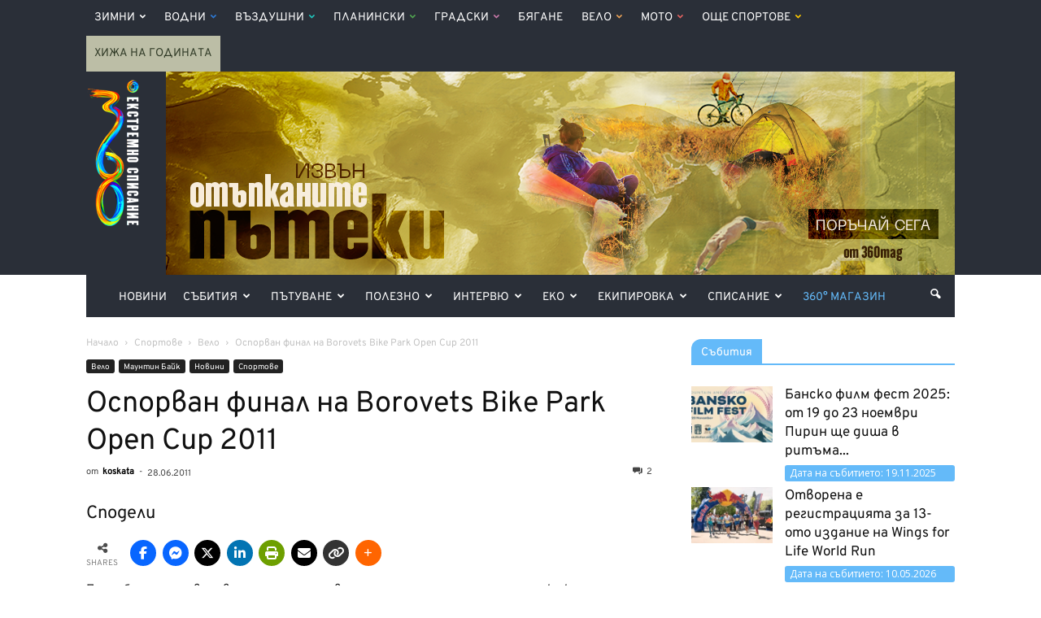

--- FILE ---
content_type: text/css
request_url: https://www.360mag.bg/wp-content/themes/Newspaper-child/style.css?ver=7.7c
body_size: 6026
content:
/*
Theme Name:     Newspaper 7 Child theme
Theme URI: 		http://themeforest.net/user/tagDiv/portfolio
Description:    Child theme made by tagDiv
Author:         tagDiv
Author URI: 	http://themeforest.net/user/tagDiv/portfolio
Template:       Newspaper
Version:        7.2c
*/


/*  ----------------------------------------------------------------------------
    This file will load automatically when the child theme is active. You can use it
    for custom CSS.
*/

/* Fix */
.wp-video  {height:auto !important;}

#div-gpt-ad-1547824428188-0,
#div-gpt-ad-1547824484545-0 {
    float: left;
}

.d-none-important {display: none !important;}

/* Header */

#Megaboard img {
    left: auto;
}

/* Branding */

/* 

@media (max-width: 1280px){
    body {background-image: url("https://www.360mag.bg/wp-content/uploads/2024/12/Branding-Garmin_Christmas24_1280x1024.webp") !important;}
}
@media (min-width: 1600px){
    body {background-image: url("https://www.360mag.bg/wp-content/uploads/2024/12/Branding-Garmin_Christmas24_1920x1080.webp") !important;}
}

@media (min-width: 1140px) {

    body {margin-top:70px;}
    .td-boxed-layout #td-outer-wrap {
        width: 1098px;
        -webkit-box-shadow: 0px 0px 10px 1px rgba(0, 0, 0, 0.17);
        -moz-box-shadow: 0px 0px 10px 1px rgba(0, 0, 0, 0.17);
        box-shadow: 0px 0px 10px 1px rgba(0, 0, 0, 0.17);
    }
}

@media (max-width:1120px)
{body {margin-top:70px;}}

 */

#header_google_image_div {
    position: relative !important;
    margin-top: 0px;
    right: 0px;
    background-color: #fff;
    width: 1165px;
    margin: 0 auto;
    top: 0;
}

/* Fix branding bug */
.td-main-content-wrap {
    position: relative;
}

.td-header-style-3 .td-header-main-menu {
    background-color: #2A2F38 !important;
}

.td-header-style-3 .td-header-top-menu-full {
    background-color: #2A2F38;
}

.td-boxed-layout .td-header-style-3 .td-header-menu-wrap {
    background-color: #2A2F38 !important;
}

.td-banner-wrap-full,
.td-header-menu-wrap-full {
    background-color: #2A2F38;
}

/* Search dropdown in header */

#td-header-search-button .td-icon-search {
    color: #ffffff;
}

#td-header-search-button:hover .td-icon-search,
#td-header-search-button.search-dropdown-opened .td-icon-search {
    color: #64BAF9;
}

/* Home Big Grid height and padding edit */

.home .td-main-page-wrap {
    padding-top: 25px;
}

.td_block_big_grid_1 {
    padding-bottom: 25px;
}

.td_block_big_grid_1 .td-big-thumb .td-module-thumb {
    height: 361px;
}

.td_block_big_grid_1 .td-small-thumb .td-module-thumb {
    height: 179px;
}

/* Logo */

.td-header-style-1 .td-header-sp-logo,
.td-header-style-3 .td-header-sp-logo {
    width: auto;
    position: relative;
    height: 200px;
    margin: 0px;
}

.td-header-style-1 .td-header-sp-logo img,
.td-header-style-3 .td-header-sp-logo img {
    max-height: 180px;
    max-width: none;
}

@media (min-width:1140px) {

    .td-header-style-1 .td-header-sp-logo,
    .td-header-style-3 .td-header-sp-logo {
        margin: 0px;
    }
}

@media (max-width: 1140px) and (min-width: 1019px) {

    .td-header-style-1 .td-header-sp-logo,
    .td-header-style-3 .td-header-sp-logo {
        height: 180px;
    }
}

@media (max-width: 1018px) and (min-width: 768px) {

    .td-header-style-1 .td-header-sp-logo,
    .td-header-style-3 .td-header-sp-logo {
        height: 140px;
    }

    .td-header-style-1 .td-header-sp-logo img,
    .td-header-style-3 .td-header-sp-logo img {
        max-height: 130px;
    }
}

/* Sidebar */

.td-ss-main-sidebar {
    margin-top: -25px;
}

html .vc_column-inner>.wpb_wrapper>.td-a-rec.td-a-rec-id-sidebar {
    display: block !important;
}

.td_block_widget .td-next-prev-wrap {
    margin-bottom: 0;
}

.td_block_wrap.td_block_13.td_block_widget {
    padding-bottom: 0;
}

.td-category-header~.td-main-content-wrap .td-ss-main-sidebar {
    margin-top: -120px;
}

.mc4wp-form-basic {
    margin-bottom: 0;
}

@media (max-width: 1017px) {
    .td-category-header~.td-main-content-wrap .td-ss-main-sidebar {
        margin-top: -110px;
    }
}


/* Sidebar ad sets */

#sidebar-position-desktop,
#sidebar-position-mobile-2,
#custom1-position-desktop,
#custom1-position-mobile-2 {
    margin-bottom: 0;
}

#sidebar-position-desktop>div>a,
#sidebar-position-mobile-2>div>a,
#custom1-position-desktop>div>a,
#custom1-position-mobile-2>div>a {
    margin-bottom: 48px;
}

/* Banner */

.td-header-style-1 .td-header-sp-recs,
.td-header-style-3 .td-header-sp-recs {
    margin: 0px;
    float: right;
}

.td-header-sp-recs {
    max-width: 970px;
    width: inherit;
}

.td-header-rec-wrap {
    min-height: 250px;
}

@media (max-width: 1140px) and (min-width: 1019px) {

    .td-header-style-1 .td-header-sp-recs,
    .td-header-style-3 .td-header-sp-recs {
        width: 900px;
    }

    .td-header-rec-wrap {
        min-height: 250px;
    }

    .td-header-sp-recs img {
        margin: 0px auto;
    }
}

@media (max-width: 1018px) and (min-width: 768px) {
    .td-header-rec-wrap {
        min-height: 158px;
    }

    .td-header-style-1 .td-header-sp-recs,
    .td-header-style-3 .td-header-sp-recs {
        width: 678px;
    }
}

@media (max-width: 767px) {

    .td-header-style-1 .td-header-sp-recs,
    .td-header-style-3 .td-header-sp-recs {
        width: 100%;
    }

    .td-header-sp-recs img {
        margin: 0px auto;
    }
}

/* Menu */

.top-header-menu .td-icon-menu-down {
    padding-left: 5px;
    vertical-align: middle;
}

.top-header-menu>li {
    line-height: 30px;
    font-size: 12px;
}

#td-header-menu .shoplink>a {
    color: #64baf9;
}

#td-header-menu .shoplink>a:hover {
    color: #ffffff;
}

#td-header-menu .sf-menu {
    padding-left: 30px;
}

/* Sticky Menu Fix */
.td-affix #td-header-menu .sf-menu a.sf-with-ul {
    padding-right: 29px;
}

.td-affix #td-header-menu .sf-menu>li>a {
    font-size: 12px;
    padding: 0 7px;
}

.sf-menu>li>a {
    padding: 4px 10px 0px 10px;
}

@media (min-width: 1140px) {
    .td-boxed-layout .td-header-menu-wrap.td-affix {
        width: 1098px;
    }
}

@media (max-width: 1140px) and (min-width: 1019px) {
    .sf-menu a.sf-with-ul {
        padding-right: 24px;
    }

    .sf-menu>li>a {
        padding: 0 7px;
    }
}

@media (max-width: 1018px) and (min-width: 768px) {
    .sf-menu a.sf-with-ul {
        padding-right: 19px;
    }

    .sf-menu>li>a {
        padding: 0 6px;
    }
}


/* "event-date" metadata label */

.eventdate {
    font-size: 12px;
    background: #64baf9;
    color: white;
    padding: 2px 6px 2px;
    line-height: 16px;
    border-radius: 3px;
}

.td-post-header .eventdate,
.td_module_4 .td-module-meta-info .eventdate {
    display: inline-block;
}


/* Events module Block 21 */

.td-pb-span4 .td_block_21 .td_module_16 {
    padding-bottom: 0px;
}

/* Remove small twitter share button */
.td-classic-twitter {
    display: none !important;
}

/* Contact 7 Form */
select[multiple] {
    height: 230px;
    padding: 0 10px;
}

input.wpcf7-number {
    min-width: 90px;
    height: 34px;
}

/* Newsletter Form */

.mc4wp-form-basic label {
    margin-bottom: 12px;
}

.mc4wp-form-basic {
    background-color: #FFCA00;
    padding: 10px;
}

.mc4wp-form-basic input[type=email] {
    background: #fff;
    max-width: none;
    font-size: 13px;
    margin-bottom: 10px;
}

.mc4wp-form-basic input[type=submit] {
    width: 100%;
    margin-bottom: 10px;
}

.mc4wp-form-basic p {
    margin-bottom: 0px;
}

.widget_newsletterwidget {
    background-color: #ffd969;
    padding: 10px;
}

.newsletter-email {
    margin: 0px 0px 8px 0px;
}

.newsletter-submit {
    width: 100%;
}

.newsletter-widget-minimal input.newsletter-submit {
    line-height: normal;
    font-size: 13px;
}

#mailchimp-top-bar.mctb-small .mctb-close {
    font-family: initial;
    font-size: 16px;
    line-height: 1;
    padding-top: 10px;
}

.mctb-icon-inside-bar .mctb-close {left:0; right: initial !important; margin-left:15px;}

/* Footer */

.footer-logo-wrap {
    margin-right: 20px;
    float: left;
}

/* Other styles */
ul.friends {
    list-style: none;
    float: left
}

ul.friends li {
    display: inline-block;
}

.td-social-google {
    display: none !important;
}

.td-read-more a,
.more-link-wrap a {
    padding: 10px;
}

.td_module_14 .entry-title:after {
    border-bottom: none;
}

/* Theme Accent Color Change
I am putting this here because the Speed Booster Plugin puts it in the footer and there is a slight flash on page load*/

.td-header-wrap .black-menu .sf-menu>.current-menu-item>a,
.td-header-wrap .black-menu .sf-menu>.current-menu-ancestor>a,
.td-header-wrap .black-menu .sf-menu>.current-category-ancestor>a,
.td-header-wrap .black-menu .sf-menu>li>a:hover,
.td-header-wrap .black-menu .sf-menu>.sfHover>a,
.td-header-style-12 .td-header-menu-wrap-full,
.sf-menu>.current-menu-item>a:after,
.sf-menu>.current-menu-ancestor>a:after,
.sf-menu>.current-category-ancestor>a:after,
.sf-menu>li:hover>a:after,
.sf-menu>.sfHover>a:after,
.sf-menu ul .td-menu-item>a:hover,
.sf-menu ul .sfHover>a,
.sf-menu ul .current-menu-ancestor>a,
.sf-menu ul .current-category-ancestor>a,
.sf-menu ul .current-menu-item>a,
.td-header-style-12 .td-affix,
.header-search-wrap .td-drop-down-search:after,
.header-search-wrap .td-drop-down-search .btn:hover,
input[type=submit]:hover,
.td-read-more a,
.td-post-category:hover,
.td-grid-style-1.td-hover-1 .td-big-grid-post:hover .td-post-category,
.td-grid-style-5.td-hover-1 .td-big-grid-post:hover .td-post-category,
.td_top_authors .td-active .td-author-post-count,
.td_top_authors .td-active .td-author-comments-count,
.td_top_authors .td_mod_wrap:hover .td-author-post-count,
.td_top_authors .td_mod_wrap:hover .td-author-comments-count,
.td-404-sub-sub-title a:hover,
.td-search-form-widget .wpb_button:hover,
.td-rating-bar-wrap div,
.td_category_template_3 .td-current-sub-category,
.dropcap,
.td_wrapper_video_playlist .td_video_controls_playlist_wrapper,
.wpb_default,
.wpb_default:hover,
.td-left-smart-list:hover,
.td-right-smart-list:hover,
.woocommerce-checkout .woocommerce input.button:hover,
.woocommerce-page .woocommerce a.button:hover,
.woocommerce-account div.woocommerce .button:hover,
#bbpress-forums button:hover,
.bbp_widget_login .button:hover,
.td-footer-wrapper .td-post-category,
.td-footer-wrapper .widget_product_search input[type="submit"]:hover,
.woocommerce .product a.button:hover,
.woocommerce .product #respond input#submit:hover,
.woocommerce .checkout input#place_order:hover,
.woocommerce .woocommerce.widget .button:hover,
.single-product .product .summary .cart .button:hover,
.woocommerce-cart .woocommerce table.cart .button:hover,
.woocommerce-cart .woocommerce .shipping-calculator-form .button:hover,
.td-next-prev-wrap a:hover,
.td-load-more-wrap a:hover,
.td-post-small-box a:hover,
.page-nav .current,
.page-nav:first-child>div,
.td_category_template_8 .td-category-header .td-category a.td-current-sub-category,
.td_category_template_4 .td-category-siblings .td-category a:hover,
#bbpress-forums .bbp-pagination .current,
#bbpress-forums #bbp-single-user-details #bbp-user-navigation li.current a,
.td-theme-slider:hover .slide-meta-cat a,
a.vc_btn-black:hover,
.td-trending-now-wrapper:hover .td-trending-now-title,
.td-scroll-up,
.td-smart-list-button:hover,
.td-weather-information:before,
.td-weather-week:before,
.td_block_exchange .td-exchange-header:before,
.td_block_big_grid_9.td-grid-style-1 .td-post-category,
.td_block_big_grid_9.td-grid-style-5 .td-post-category,
.td-grid-style-6.td-hover-1 .td-module-thumb:after {
    background-color: #64baf9;
}

.woocommerce .woocommerce-message .button:hover,
.woocommerce .woocommerce-error .button:hover,
.woocommerce .woocommerce-info .button:hover {
    background-color: #64baf9 !important;
}

.woocommerce .product .onsale,
.woocommerce.widget .ui-slider .ui-slider-handle {
    background: none #64baf9;
}

.woocommerce.widget.widget_layered_nav_filters ul li a {
    background: none repeat scroll 0 0 #64baf9 !important;
}

a,
cite a:hover,
.td_mega_menu_sub_cats .cur-sub-cat,
.td-mega-span h3 a:hover,
.td_mod_mega_menu:hover .entry-title a,
.header-search-wrap .result-msg a:hover,
.top-header-menu li a:hover,
.top-header-menu .current-menu-item>a,
.top-header-menu .current-menu-ancestor>a,
.top-header-menu .current-category-ancestor>a,
.td-social-icon-wrap>a:hover,
.td-header-sp-top-widget .td-social-icon-wrap a:hover,
.td-page-content blockquote p,
.td-post-content blockquote p,
.mce-content-body blockquote p,
.comment-content blockquote p,
.wpb_text_column blockquote p,
.td_block_text_with_title blockquote p,
.td_module_wrap:hover .entry-title a,
.td-subcat-filter .td-subcat-list a:hover,
.td-subcat-filter .td-subcat-dropdown a:hover,
.td_quote_on_blocks,
.dropcap2,
.dropcap3,
.td_top_authors .td-active .td-authors-name a,
.td_top_authors .td_mod_wrap:hover .td-authors-name a,
.td-post-next-prev-content a:hover,
.author-box-wrap .td-author-social a:hover,
.td-author-name a:hover,
.td-author-url a:hover,
.td_mod_related_posts:hover h3>a,
.td-post-template-11 .td-related-title .td-related-left:hover,
.td-post-template-11 .td-related-title .td-related-right:hover,
.td-post-template-11 .td-related-title .td-cur-simple-item,
.td-post-template-11 .td_block_related_posts .td-next-prev-wrap a:hover,
.comment-reply-link:hover,
.logged-in-as a:hover,
#cancel-comment-reply-link:hover,
.td-search-query,
.td-category-header .td-pulldown-category-filter-link:hover,
.td-category-siblings .td-subcat-dropdown a:hover,
.td-category-siblings .td-subcat-dropdown a.td-current-sub-category,
.widget a:hover,
.widget_calendar tfoot a:hover,
.woocommerce a.added_to_cart:hover,
#bbpress-forums li.bbp-header .bbp-reply-content span a:hover,
#bbpress-forums .bbp-forum-freshness a:hover,
#bbpress-forums .bbp-topic-freshness a:hover,
#bbpress-forums .bbp-forums-list li a:hover,
#bbpress-forums .bbp-forum-title:hover,
#bbpress-forums .bbp-topic-permalink:hover,
#bbpress-forums .bbp-topic-started-by a:hover,
#bbpress-forums .bbp-topic-started-in a:hover,
#bbpress-forums .bbp-body .super-sticky li.bbp-topic-title .bbp-topic-permalink,
#bbpress-forums .bbp-body .sticky li.bbp-topic-title .bbp-topic-permalink,
.widget_display_replies .bbp-author-name,
.widget_display_topics .bbp-author-name,
.footer-text-wrap .footer-email-wrap a,
.td-subfooter-menu li a:hover,
.footer-social-wrap a:hover,
a.vc_btn-black:hover,
.td-smart-list-dropdown-wrap .td-smart-list-button:hover,
.td_module_17 .td-read-more a:hover,
.td_module_18 .td-read-more a:hover,
.td_module_19 .td-post-author-name a:hover,
.td-instagram-user a {
    /** links */
    color: #64baf9;
}

a.vc_btn-black.vc_btn_square_outlined:hover,
a.vc_btn-black.vc_btn_outlined:hover,
.td-mega-menu-page .wpb_content_element ul li a:hover {
    color: #64baf9 !important;
}

.td-next-prev-wrap a:hover,
.td-load-more-wrap a:hover,
.td-post-small-box a:hover,
.page-nav .current,
.page-nav:first-child>div,
.td_category_template_8 .td-category-header .td-category a.td-current-sub-category,
.td_category_template_4 .td-category-siblings .td-category a:hover,
#bbpress-forums .bbp-pagination .current,
.post .td_quote_box,
.page .td_quote_box,
a.vc_btn-black:hover {
    border-color: #64baf9;
}

.td_wrapper_video_playlist .td_video_currently_playing:after {
    border-color: #64baf9 !important;
}

.header-search-wrap .td-drop-down-search:before {
    border-color: transparent transparent #64baf9 transparent;
}

.block-title>span,
.block-title>a,
.block-title>label,
.widgettitle,
.widgettitle:after,
.td-trending-now-title,
.td-trending-now-wrapper:hover .td-trending-now-title,
.wpb_tabs li.ui-tabs-active a,
.wpb_tabs li:hover a,
.vc_tta-container .vc_tta-color-grey.vc_tta-tabs-position-top.vc_tta-style-classic .vc_tta-tabs-container .vc_tta-tab.vc_active>a,
.vc_tta-container .vc_tta-color-grey.vc_tta-tabs-position-top.vc_tta-style-classic .vc_tta-tabs-container .vc_tta-tab:hover>a,
.td-related-title .td-cur-simple-item,
.woocommerce .product .products h2,
.td-subcat-filter .td-subcat-dropdown:hover .td-subcat-more {
    background-color: #64baf9;
}

.woocommerce div.product .woocommerce-tabs ul.tabs li.active {
    background-color: #64baf9 !important;
}

.block-title,
.td-related-title,
.wpb_tabs .wpb_tabs_nav,
.vc_tta-container .vc_tta-color-grey.vc_tta-tabs-position-top.vc_tta-style-classic .vc_tta-tabs-container,
.woocommerce div.product .woocommerce-tabs ul.tabs:before {
    border-color: #64baf9;
}

.td_block_wrap .td-subcat-item .td-cur-simple-item {
    color: #64baf9;
}


.td-grid-style-4 .entry-title {
    background-color: rgba(247, 151, 31, 0.7);
}

/* Blockquote */

.td-page-content blockquote p,
.td-post-content blockquote p,
.wpb_text_column blockquote p,
.td_block_text_with_title blockquote p,
.bbpress blockquote p,
.woocommerce #tab-description blockquote p,
.mce-content-body blockquote p,
.comment-content blockquote p {
    text-transform: none;
    font-size: 15px;
    color: #222;
    line-height: 1;
}

.td-page-content blockquote,
.td-post-content blockquote,
.wpb_text_column blockquote,
.td_block_text_with_title blockquote,
.bbpress blockquote,
.woocommerce #tab-description blockquote,
.mce-content-body blockquote,
.comment-content blockquote {
    margin: 40px 0;
    padding: 0 5%;
    font-size: 15px;
    background-image: url('/wp-content/themes/Newspaper-child/images/blockquote-quotes.svg');
    background-repeat: no-repeat;
    background-position: left;
    quotes: auto;
}

blockquote:before {
    color: #222;
    content: open-quote;
}



blockquote:after {
    content: close-quote;
    color: #222;
}

blockquote p {
    display: inline;
}

/** Abonament form in the sidebar **/

.mc4wp-form-fields>p:nth-child(2) {
    line-height: 1;
    margin: 0;
    padding: 0;
}

/** Other menu styles */

.category-ust-game .td-post-author-name {
    display: none;
}

#menu-item-103202 {
    background: #64baf9;
    font-size: 14px;
}

#menu-item-103202 a {
    color: #fff !important;
    margin-right: 0px;
    font-weight: bold;
    padding: 0px 7px 0px 7px;
}

/* Sidebar changes, Labels changes and other */

.td_block_wrap .block-title>a {
    border-radius: 12px 0 0 0;
    line-height: 1;
    padding: 10px 12px 6px;
}

.td_block_wrap .td-block-title-wrap .block-title>span,
.td_block_template_1 .block-title>span {
    border-radius: 12px 0 0 0;
    padding: 8px 12px 3px;
}

.post .td-category a {
    padding: 5px 6px 2px;
    border-radius: 3px;
}

/* Homepage hilight posts grid labels */
.td-big-grid-meta .td-post-category {
    padding: 4px 7px 1px 7px;
}

.td-category-header .entry-category a {
    padding: 5px 8px 4px 8px;
    border-radius: 3px;
    font-size: 11px;
}

.td-post-source-tags .td-post-small-box span,
.td-post-source-tags .td-post-small-box a {
    padding: 6px 8px 4px;
    border-radius: 3px;
}

.td-post-category {
    border-radius: 3px;
    padding: 4px 6px 2px 6px;
}

/* Label that is in left bottom corner in image */
.td-module-image .td-post-category {
    border-radius: 0 3px 0 0;
}

/* Arrow-down dropdown in category labels */
.td-subcat-dropdown {
    border-radius: 3px;
}

.td-subcat-dropdown:hover {
    border-radius: 3px 3px 0 0;
}

.td-category-siblings .td-subcat-dropdown ul {
    border-radius: 3px 0 3px 3px;
    font-family: 'Overpass Regular';
}

.td-category-siblings .td-subcat-dropdown ul::before {
    height: 5px;
    width: 21px;
    top: -5px;
    right: -0.5px;
}

/** Abonament form in the sidebar **/

.mc4wp-form-basic {
    border-radius: 12px 0 0 0;
}

.mc4wp-form-basic p input[type="submit"] {
    margin-bottom: 0;
}


/**
 * Top header menu
 */

.td-normal-menu ul {
    box-shadow: 0px 4px 10px rgba(0, 0, 0, 0.2);
}

#menu-top-header-menu .sub-menu {
    left: 0;
}

#menu-top-header-menu>li>a {
    margin: 0;
    line-height: 44px;
    padding: 0 10px;
}

#menu-top-header-menu>li>a {
    text-transform: uppercase;
}

@media (max-width: 1140px) {
    #menu-top-header-menu>li>a {
        padding: 0 8px;
    }
}

@media (min-width: 1141px) {}

/* Winter sports - #64BAF9 */

#menu-top-header-menu>li:nth-child(1)>a>i #menu-top-header-menu>li:nth-child(1)>a[aria-current="page"] {
    color: #64BAF9;
}

#menu-top-header-menu>li:nth-child(1):hover,
#menu-top-header-menu>li:nth-child(1):hover>.sub-menu {
    background-color: rgba(100, 187, 249, 0.95);
}

/* Water sports - #2D7AD6 */

#menu-top-header-menu>li:nth-child(2)>a>i,
#menu-top-header-menu>li:nth-child(2)>a[aria-current="page"] {
    color: #2D7AD6;
}

#menu-top-header-menu>li:nth-child(2):hover,
#menu-top-header-menu>li:nth-child(2):hover>.sub-menu {
    background-color: rgba(45, 121, 214, 0.95);
}

/* Air sports - #2D7AD6 */

#menu-top-header-menu>li:nth-child(3)>a>i,
#menu-top-header-menu>li:nth-child(3)>a[aria-current="page"] {
    color: #20C6BD;
}

#menu-top-header-menu>li:nth-child(3):hover,
#menu-top-header-menu>li:nth-child(3):hover>.sub-menu {
    background-color: rgba(32, 198, 190, 0.95);
}

/* Mountain sports - #50A550 */

#menu-top-header-menu>li:nth-child(4)>a>i,
#menu-top-header-menu>li:nth-child(4)>a[aria-current="page"] {
    color: #50A550;
}

#menu-top-header-menu>li:nth-child(4):hover,
#menu-top-header-menu>li:nth-child(4):hover>.sub-menu {
    background-color: rgba(80, 165, 80, 0.95);
}

/* Urban sports - #C979AA */

#menu-top-header-menu>li:nth-child(5)>a>i,
#menu-top-header-menu>li:nth-child(5)>a[aria-current="page"] {
    color: #C979AA;
}

#menu-top-header-menu>li:nth-child(5):hover,
#menu-top-header-menu>li:nth-child(5):hover>.sub-menu {
    background-color: rgba(201, 121, 170, 0.95);
}

/* Running sports - #9671D1 */

#menu-top-header-menu>li:nth-child(6)>a>i,
#menu-top-header-menu>li:nth-child(6)>a[aria-current="page"] {
    color: #9671D1;
}

#menu-top-header-menu>li:nth-child(6):hover,
#menu-top-header-menu>li:nth-child(6):hover>.sub-menu {
    background-color: rgba(150, 113, 209, 0.95);
}

/* Bike sports - #EAA157 */

#menu-top-header-menu>li:nth-child(7)>a>i,
#menu-top-header-menu>li:nth-child(7)>a[aria-current="page"] {
    color: #EAA157;
}

#menu-top-header-menu>li:nth-child(7):hover,
#menu-top-header-menu>li:nth-child(7):hover>.sub-menu {
    background-color: rgba(234, 161, 87, 0.95);
}

/* Moto sports - #E26260 */

#menu-top-header-menu>li:nth-child(8)>a>i,
#menu-top-header-menu>li:nth-child(8)>a[aria-current="page"] {
    color: #E26260;
}

#menu-top-header-menu>li:nth-child(8):hover,
#menu-top-header-menu>li:nth-child(8):hover>.sub-menu {
    background-color: rgba(226, 98, 96, 0.95);
}

/* Other sports - #FFCA00 */

#menu-top-header-menu>li:nth-child(9)>a>i,
#menu-top-header-menu>li:nth-child(9)>a[aria-current="page"] {
    color: #FFCA00;
}

#menu-top-header-menu>li:nth-child(9):hover,
#menu-top-header-menu>li:nth-child(9):hover>.sub-menu {
    background-color: rgba(255, 204, 0, 0.95);
}

/* 360 Peaks - #64BAF9 */

#menu-top-header-menu>li.peaks360-link>a {
    color: #64BAF9;
}

#menu-top-header-menu>li.peaks360-link:hover {
    background-color: rgba(100, 187, 249, 0.95);
}

/* 360 Huts */
#menu-item-133879 {background:#bcbea6;}
#menu-top-header-menu>li.huts-link>a {
	color: #333d29;}

/* Menu text color on hover */

#menu-top-header-menu>li:hover>a>i {
    color: #ffffff;
}

#menu-top-header-menu>li:hover>a,
#menu-top-header-menu>li:hover a {
    color: #ffffff !important;
}


.top-header-menu li a {
    font-size: 14px;
}

.sf-menu .td-icon-menu-down {
    margin-top: -5px;
}

.td-header-menu-wrap ul.sf-menu>.td-menu-item>a {
    font-size: 14px;
    font-weight: 400;
}

#td-header-menu .sf-menu>li:hover:not(.current-menu-item)>a,
#td-header-menu .sf-menu>li.sfHover:not(.current-menu-item)>a {
    background-color: rgba(77, 178, 236, 0.5);
}

.td-header-menu-wrap .td-icon-search {
    font-size: 14px;
}

/* Mobile menus and mailchimp subscription box in the header */

@media all and (max-width: 600px) {
    .td-header-menu-wrap .td-icon-search {
        font-size: 20px;
    }
}

#td-top-mobile-toggle i {
    font-size: 20px;
}

.td-full-layout .td-header-style-3 .td-header-main-menu {
    padding-left: 0;
}

#td-top-search {
    top: 0;
    margin: 0;
}

.td-menu-background {
    z-index: 999999999;
}

#td-mobile-nav {
    z-index: 9999999999;
}

.td-menu-mob-open-menu #td-mobile-nav {
    height: 100%;
}

.td-menu-background {
    top: 0;
}

.td-mobile-content .td-mobile-main-menu>li a {
    text-transform: uppercase;
    font-weight: 400;
}

.td-search-opened .td-search-background {

    .td-ss-main-content .no-results {
        margin-bottom: 40pc
    }

    z-index: 999999;
    top: 0;
}

.td-search-wrap-mob {
    z-index: 999999;
    top: -50px;
}

/* Post title and content */

.post header .entry-title {
    font-size: 36px;
    line-height: 46px;
}

/* Quotes embeded from twitter */
.td-page-content .twitter-tweet p,
.td-post-content .twitter-tweet p,
.wpb_text_column .twitter-tweet p,
.td_block_text_with_title .twitter-tweet p,
.bbpress .twitter-tweet p,
.woocommerce #tab-description .twitter-tweet p,
.mce-content-body .twitter-tweet p,
.comment-content .twitter-tweet p {
    font-family: 'Overpass Regular';
    font-size: 15px;
    font-style: italic;
}

/* Larger font size on mobile */
@media (max-width: 767px) {

    .td-page-content p,
    .td-post-content p,
    .wpb_text_column p,
    .td_block_text_with_title p,
    .woocommerce #tab-description p,
    .mce-content-body p,
    .td-page-content li,
    .td-post-content li,
    .wpb_text_column li,
    .td_block_text_with_title li,
    .woocommerce #tab-description li,
    .mce-content-body li,
    .td-page-content .twitter-tweet p,
    .td-post-content .twitter-tweet p,
    .wpb_text_column .twitter-tweet p,
    .td_block_text_with_title .twitter-tweet p,
    .bbpress .twitter-tweet p,
    .woocommerce #tab-description .twitter-tweet p,
    .mce-content-body .twitter-tweet p,
    .comment-content .twitter-tweet p {
        font-size: 16px;
    }
}

.td-ss-main-content .no-results {
    margin-bottom: 40px
}

.td-related-title.td-block-title a {
    border-radius: 12px 12px 0 0 !important;
}

/* Homepage  */

.vc_tta.vc_tta-controls-align-center .vc_tta-panel-heading,
.vc_tta.vc_tta-controls-align-center .vc_tta-tabs-container {
    text-align: left !important;
}

.vc_tta-container .vc_tta-tabs-container .vc_tta-tab>a {
    border-radius: 12px 12px 0 0 !important;
}

.vc_tta-container .vc_tta-tab span {
    vertical-align: middle;
    padding-top: 5px;
    line-height: 1;
}

.td-pulldown-syle-default .td-subcat-list>li:first-child {
    margin-left: 0;
}

.td_block_template_1.td_block_13 .td-next-prev-wrap {
    margin-bottom: 0;
}